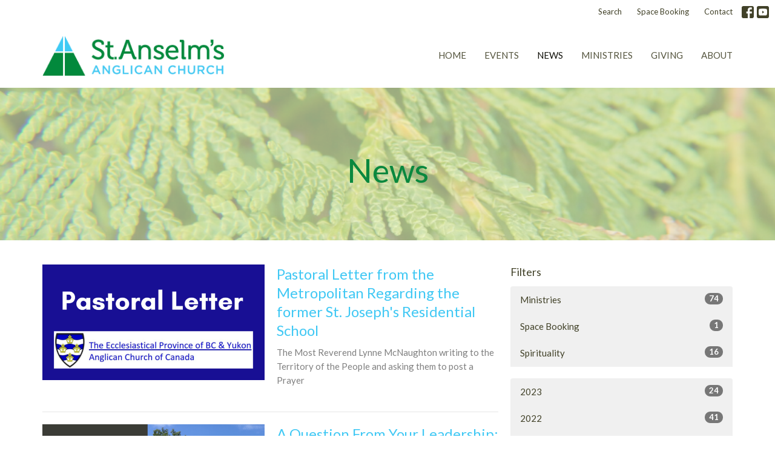

--- FILE ---
content_type: text/html; charset=utf-8
request_url: https://www.stanselms.ca/news?month=Jan&year=2022
body_size: 43262
content:
<!DOCTYPE html>
<html lang="en">
  <head>
  <meta charset="UTF-8">
  <meta content="IE=edge,chrome=1" http-equiv="X-UA-Compatible"/>
  <meta content="width=device-width, initial-scale=1.0" name="viewport"/>
  <meta content="St. Anselm&#39;s Anglican Church" name="author"/>
  <title>
    News Post | St. Anselm&#39;s Anglican Church
  </title>
  
  
    <meta name="robots" content="index,follow" />
  
  
  <link href="https://dq5pwpg1q8ru0.cloudfront.net/2020/10/29/13/19/04/44c2798e-e280-404f-9ec0-c1036d64e59e/favicon.ico" rel="shortcut icon" type="image/x-icon" />
  <meta name="csrf-param" content="authenticity_token" />
<meta name="csrf-token" content="tDXPkEVN6AQsnfoKx/7Kaup9kLdNG/G9tTVv3Ui2SPtnEQnu+fshGb02igtB0ruiy/+FSlxKKwC8iVT1rFlqvw==" />

  <link rel="preconnect" href="https://fonts.gstatic.com/" crossorigin>
  <link rel="preload" href="/fonts/fontawesome/webfont.woff?v=3.2.1" as="font" type="font/woff" crossorigin>

  <link rel="stylesheet" media="all" href="/themes/stylesheet.css?timestamp=2026-01-19+09%3A02%3A45+-0800" />
  <link rel="stylesheet" media="print" href="https://dq5pwpg1q8ru0.cloudfront.net/assets/print-c1b49d74baf454d41a08041bb7881e34979fe0b297fba593578d70ec8cc515fd.css" />

	<link href="https://fonts.googleapis.com/css?family=Lato:400,400i,700,700i|Lato:400,400i,700,700i&amp;display=swap" rel="stylesheet" type="text/css" async="async" />
  

  <script src="https://dq5pwpg1q8ru0.cloudfront.net/assets/application-baedfe927b756976bd996cb2c71963c5d82c94e444650affbb4162574b24b761.js"></script>
  <script src="https://dq5pwpg1q8ru0.cloudfront.net/packs/js/application-48235911dc1b5b550236.js"></script>
  <script src="https://cdnjs.cloudflare.com/ajax/libs/handlebars.js/4.7.7/handlebars.min.js" defer="defer"></script>


  <!--[if lt IE 9]>
  <script src="https://dq5pwpg1q8ru0.cloudfront.net/javascripts/html5shiv.js"></script>
  <script src="https://dq5pwpg1q8ru0.cloudfront.net/javascripts/respond.min.js"></script>
  <![endif]-->


      <script>
        var _gaq = _gaq || [];
        _gaq.push(['_setAccount', 'UA-55952203-11']);
        _gaq.push(['_trackPageview']);

          // rollup tracker
          _gaq.push(['rollupTracker._setAccount','UA-18858190-52']);
          _gaq.push(['rollupTracker._trackPageview']);

        (function() {
          var ga = document.createElement('script'); ga.type = 'text/javascript'; ga.async = true;
          ga.src = ('https:' == document.location.protocol ? 'https://ssl' : 'http://www') + '.google-analytics.com/ga.js';
          var s = document.getElementsByTagName('script')[0]; s.parentNode.insertBefore(ga, s);
        })();
      </script>


  


</head>

  <body class="body_news_index body_news_posts_index   news-index   relative d-flex flex-column">
      <div class="d-flex ">
        <div class="site-content-container">
    

  <div class="system">
  </div>

  <div id="top-menus-container">
    <div id="top-menus">
  <div id="alert-container">
  </div>


  <div class="js-menus   bg-none z-index-navbar">
      <nav class="header-layout-topbar relative px-1 bg-default bg-none %>">
    <div class="pos pos-cover bg-default js-main-menu-background-opacity" style="opacity: 1.0;"></div>
    <ul class="topbar-nav topbar-right ">


        <li class="mr-auto">
          
        </li>





        <li>
          <a class="btn btn-link-default btn-sm" href="/search">Search</a>
        </li>

          <li class="topbar-menu-item hidden-xs">
              <a class="btn btn-link-default btn-sm" href="/space-booking">Space Booking</a>
          </li>

          <li class="topbar-menu-item hidden-xs">
              <a class="btn btn-link-default btn-sm" href="/contact">Contact</a>
          </li>



          
  <li class="social-icon-list-item ">
    <a class="svg-link social-icon-link" target="_blank" href="https://www.facebook.com/stanselmsanglican">
      <svg xmlns="http://www.w3.org/2000/svg" xmlns:xlink="http://www.w3.org/1999/xlink" x="0px" y="0px" width="24" height="24" viewBox="0 0 24 24" style="enable-background:new 0 0 24 24;" xml:space="preserve" class="social-icon-svg topbar-svg-sm"><title>Facebook Icon</title>
<path d="M24,0v24H0V0H24z M20,2.7h-3.3c-2.5,0-4.7,2.1-4.7,4.7v3.3H9.3v4H12V24h4v-9.3h4v-4h-4V8c0-0.8,0.5-1.3,1.3-1.3H20V2.7z"></path>
</svg>

</a>  </li>
  <li class="social-icon-list-item ">
    <a class="svg-link social-icon-link" target="_blank" href="https://www.youtube.com/channel/UCGCiX2LCInCkcj1GGVbsBOA">
      <svg xmlns="http://www.w3.org/2000/svg" xmlns:xlink="http://www.w3.org/1999/xlink" x="0px" y="0px" width="24" height="24" viewBox="0 0 24 24" style="enable-background:new 0 0 24 24;" xml:space="preserve" class="social-icon-svg topbar-svg-sm"><title>Youtube Icon</title>
<polygon points="10.7,9.1 14.5,12 10.7,14.9 "></polygon>
<path d="M24,0H0v24h24.1L24,0z M18.8,18.4c-0.5,0.1-3.6,0.3-6.8,0.3s-6.3,0-6.8-0.3C3.9,18,3.5,15.1,3.5,12s0.4-6,1.7-6.4  C5.7,5.3,8.9,5.2,12,5.2s6.3,0.1,6.8,0.3c1.3,0.4,1.7,3.3,1.7,6.4C20.4,15.1,20.1,18,18.8,18.4z"></path>
</svg>

</a>  </li>


    </ul>
  </nav>

    <div id="main-menu-container">
      
<nav id="main_menu" class="relative bg-default bg-none p-2 p-md-3">
  <div class="bg-default pos pos-cover js-main-menu-background-opacity" style="opacity:1.0;"></div>
  <div class="container d-md-flex flex-wrap ">
    <div class="relative d-flex d-md-block mr-md-3 flex-shrink-0">
      

    <a class="main-menu-logo main-menu-grenville-logo " href="/">
      <img alt="St. Anselm&#39;s Anglican Church" class="logo-size-default" src="https://dq5pwpg1q8ru0.cloudfront.net/2022/05/17/12/43/51/e72aef87-b234-49a3-be1f-26e0dfb387b7/St-Anselms.png" />
</a>


        <button type="button" class="btn bg-none p-1 border-0 main-menu-hidden-md ml-auto collapsed pr-0" data-toggle="collapse" data-target="#main_menu_collapse" aria-expanded="false">
    <span class="sr-only">Toggle navigation</span>
    <span class="svg-link">
      <svg xmlns="http://www.w3.org/2000/svg" height="24" viewBox="0 0 24 24" width="24">
    <path d="M0 0h24v24H0z" fill="none"></path>
    <path d="M3 18h18v-2H3v2zm0-5h18v-2H3v2zm0-7v2h18V6H3z"></path>
</svg>
 Menu
    </span>
  </button>

    </div>

    <div class="collapse main-menu-collapse-md ml-auto text-center" id="main_menu_collapse">
      <ul class="main-menu-list main-menu-grenville-list align-items-md-center">
          
  <li class="menu-item ">
      <a class="menu-link " href="/">Home</a>
  </li>


          
  <li class="menu-item ">
      <a class="menu-link " href="/events">Events</a>
  </li>


          
  <li class="menu-item ">
      <a class="menu-link active" href="/news">News</a>
  </li>


          
  <li class="menu-item ">
      <a class="menu-link " href="/ministries">Ministries</a>
  </li>


          
  <li class="menu-item ">
      <a class="menu-link " href="/pages/giving">Giving</a>
  </li>


          
  <li class="menu-item ">
      <a class="menu-link " href="/about">About</a>
  </li>


      </ul>
        <ul class="main-menu-list main-menu-subnav">
            <li class="menu-item-divider"></li>
    
  <li class="menu-item ">
      <a class="menu-link " href="/space-booking">Space Booking</a>
  </li>


    
  <li class="menu-item ">
      <a class="menu-link " href="/contact">Contact</a>
  </li>





        </ul>
    </div>
  </div>
</nav>

    </div>
  </div>
</div>

  </div>

  <div id="header-container" class="relative">
    <div id="header" class="header relative bg-cover bg-none w-100
            
            d-flex
            py-3 py-md-5
             topbar-offset
            bg-primary"
     style="background-image:url(&#39;https://dq5pwpg1q8ru0.cloudfront.net/2020/11/13/17/34/39/8c0358b7-53d7-4a59-b631-03cf901dbd0d/Vestry%202020.png&#39;); background-position: ; min-height: 35vh;">
  
  

<div id="page-header-overlay" class="bg-primary pos pos-cover" style="opacity:0.5;" data-header-opacity="0.5"></div>
    <div class="container relative d-flex flex-column mt-5">
      
      <div class="my-auto ">
        <div class="text-center">
          <div class="relative d-inline-block break-word">
            <h1 class="header-heading ">
                    News

            </h1>
          </div>
        </div>
        
        <div class="text-center mt-3">
          

        </div>
      </div>

      
    </div>
  
  
  <!--<div class="pos pos-b-1 pos-l-1">
    <button class="js-play-video-button p-2 bg-none border-0 d-none" style="opacity: 0.5;">
    </button>
    <button class="js-pause-video-button p-2 bg-none border-0 d-none" style="opacity: 0.5;">
    </button>
    <div class="js-loading-video-button">
      <div class="d-flex p-2" style="opacity: 0.5;">
      </div>
    </div>
  </div>-->

</div>


  </div>

  <main role="main" class="content flex-grow-1  news_posts_index clearfix m-0 p-0">
    <link rel="alternate" type="application/rss+xml" title="RSS" href="https://www.stanselms.ca/news" />





  

<div>
    <div id="top-blocks-wrapper">
      
    </div>

    <div id="page_content" class="relative my-5">
      <div class="container">
        
  <div id="news_anchor" class="row">
    <div class="col-md-8">
        <div class="relative mb-3 border-bottom pb-3">
  <a class="row d-sm-flex" href="/news/pastoral-letter-from-the-metropolitan-regarding-the-former-st-josephs-residential-school">
    <div class="col-sm-6">
      <img alt="Pastoral Letter from the Metropolitan Regarding the former St. Joseph&#39;s Residential School image" loading="lazy" src="https://dq5pwpg1q8ru0.cloudfront.net/2022/01/26/16/42/44/34e5a811-3d3a-415c-94e4-3786c68542a8/Copy%20of%20Copy%20of%20Copy%20of%20Salmon%20BBQ-%20tickethandouts%20(40).png" />
    </div>
    <div class="col-sm-6 d-flex flex-column">
      <h2 class="h3 mt-2 mt-sm-0 mb-2">Pastoral Letter from the Metropolitan Regarding the former St. Joseph&#39;s Residential School</h2>
      <div class="text-muted mb-2">
            The Most Reverend Lynne McNaughton writing to the Territory of the People and asking them to post a Prayer
      </div>
      <div class="mt-auto mb-2">
      </div>
    </div>
</a></div>
<div class="relative mb-3 border-bottom pb-3">
  <a class="row d-sm-flex" href="/news/a-question-from-your-leadership-reopening-survey--177">
    <div class="col-sm-6">
      <img alt="A Question From Your Leadership: Reopening Survey image" loading="lazy" src="https://dq5pwpg1q8ru0.cloudfront.net/2022/01/18/14/32/31/d6be3471-910d-41d0-8b78-74bf6447b64b/Copy%20of%20Copy%20of%20Copy%20of%20Salmon%20BBQ-%20tickethandouts%20(1500%20x%20784%20px).png" />
    </div>
    <div class="col-sm-6 d-flex flex-column">
      <h2 class="h3 mt-2 mt-sm-0 mb-2">A Question From Your Leadership: Reopening Survey</h2>
      <div class="text-muted mb-2">
            Tell us what you think about reopening and COVID-19 Friends,News continues to come fast and furious about the...
      </div>
      <div class="mt-auto mb-2">
      </div>
    </div>
</a></div>

        
    </div> <!-- /col -->

    <aside class="col-sm-6 col-md-4">

        <div class="news-month">
          <h2 class="h4 mt-0">Filters</h2>

            <div class="list-group" id="by-collection">
                <a class="list-group-item" data-parent="#by-collection" data-toggle="collapse" href="#collection-1">
                  Ministries
                  <span class="badge">74</span>
</a>                <div id="collection-1" class="collapse list-group">
                    <a class=" list-group-item ml-4" href="/ministries/life-groups/news">
                      Life Groups
                      <span class="badge">1</span>
</a>                    <a class=" list-group-item ml-4" href="/ministries/neighbourhood-ministry/news">
                      Neighbourhood Ministry
                      <span class="badge">8</span>
</a>                    <a class=" list-group-item ml-4" href="/ministries/pastoral-care/news">
                      Pastoral Care
                      <span class="badge">5</span>
</a>                    <a class=" list-group-item ml-4" href="/ministries/family-ministry/news">
                      Family Ministry
                      <span class="badge">2</span>
</a>                    <a class=" list-group-item ml-4" href="/ministries/student-chaplaincy/news">
                      Student Chaplaincy
                      <span class="badge">19</span>
</a>                    <a class=" list-group-item ml-4" href="/ministries/parish-life/news">
                      Parish Life
                      <span class="badge">28</span>
</a>                    <a class=" list-group-item ml-4" href="/ministries/music-ministry/news">
                      Music Ministry 
                      <span class="badge">5</span>
</a>                    <a class=" list-group-item ml-4" href="/ministries/environmental-stewardship/news">
                      Environmental Stewardship
                      <span class="badge">6</span>
</a></div>                <a class="list-group-item" data-parent="#by-collection" data-toggle="collapse" href="#collection-2">
                  Space Booking
                  <span class="badge">1</span>
</a>                <div id="collection-2" class="collapse list-group">
                    <a class=" list-group-item ml-4" href="/space-booking/weddings/news">
                      Weddings 
                      <span class="badge">1</span>
</a></div>                <a class="list-group-item" data-parent="#by-collection" data-toggle="collapse" href="#collection-5">
                  Spirituality
                  <span class="badge">16</span>
</a>                <div id="collection-5" class="collapse list-group">
                    <a class=" list-group-item ml-4" href="/spirituality/anglicanism/news">
                      Anglicanism
                      <span class="badge">9</span>
</a>                    <a class=" list-group-item ml-4" href="/spirituality/spiritual-practices/news">
                      Spiritual Practices
                      <span class="badge">7</span>
</a></div>            </div>

          <div class="list-group" id='by-year'>
                <a class="list-group-item" data-parent="#by-year" data-toggle="collapse" href="#year2023">
                  2023
                  <span class="badge">24</span>
</a>                <div id="year2023" class="collapse list-group">
                        <a class="list-group-item" href="/news?month=Dec&amp;year=2023">
                          Dec
                          <span class="badge">1</span>
</a>                        <a class="list-group-item" href="/news?month=Nov&amp;year=2023">
                          Nov
                          <span class="badge">2</span>
</a>                        <a class="list-group-item" href="/news?month=May&amp;year=2023">
                          May
                          <span class="badge">5</span>
</a>                        <a class="list-group-item" href="/news?month=Apr&amp;year=2023">
                          Apr
                          <span class="badge">3</span>
</a>                        <a class="list-group-item" href="/news?month=Mar&amp;year=2023">
                          Mar
                          <span class="badge">4</span>
</a>                        <a class="list-group-item" href="/news?month=Feb&amp;year=2023">
                          Feb
                          <span class="badge">7</span>
</a>                        <a class="list-group-item" href="/news?month=Jan&amp;year=2023">
                          Jan
                          <span class="badge">2</span>
</a></div>                <a class="list-group-item" data-parent="#by-year" data-toggle="collapse" href="#year2022">
                  2022
                  <span class="badge">41</span>
</a>                <div id="year2022" class="collapse list-group">
                        <a class="list-group-item" href="/news?month=Dec&amp;year=2022">
                          Dec
                          <span class="badge">2</span>
</a>                        <a class="list-group-item" href="/news?month=Nov&amp;year=2022">
                          Nov
                          <span class="badge">6</span>
</a>                        <a class="list-group-item" href="/news?month=Oct&amp;year=2022">
                          Oct
                          <span class="badge">3</span>
</a>                        <a class="list-group-item" href="/news?month=Sep&amp;year=2022">
                          Sep
                          <span class="badge">5</span>
</a>                        <a class="list-group-item" href="/news?month=Aug&amp;year=2022">
                          Aug
                          <span class="badge">3</span>
</a>                        <a class="list-group-item" href="/news?month=Jul&amp;year=2022">
                          Jul
                          <span class="badge">1</span>
</a>                        <a class="list-group-item" href="/news?month=Jun&amp;year=2022">
                          Jun
                          <span class="badge">3</span>
</a>                        <a class="list-group-item" href="/news?month=May&amp;year=2022">
                          May
                          <span class="badge">5</span>
</a>                        <a class="list-group-item" href="/news?month=Apr&amp;year=2022">
                          Apr
                          <span class="badge">3</span>
</a>                        <a class="list-group-item" href="/news?month=Mar&amp;year=2022">
                          Mar
                          <span class="badge">2</span>
</a>                        <a class="list-group-item" href="/news?month=Feb&amp;year=2022">
                          Feb
                          <span class="badge">6</span>
</a>                        <a class="list-group-item" href="/news?month=Jan&amp;year=2022">
                          Jan
                          <span class="badge">2</span>
</a></div>                <a class="list-group-item" data-parent="#by-year" data-toggle="collapse" href="#year2021">
                  2021
                  <span class="badge">34</span>
</a>                <div id="year2021" class="collapse list-group">
                        <a class="list-group-item" href="/news?month=Dec&amp;year=2021">
                          Dec
                          <span class="badge">6</span>
</a>                        <a class="list-group-item" href="/news?month=Nov&amp;year=2021">
                          Nov
                          <span class="badge">2</span>
</a>                        <a class="list-group-item" href="/news?month=Oct&amp;year=2021">
                          Oct
                          <span class="badge">3</span>
</a>                        <a class="list-group-item" href="/news?month=Sep&amp;year=2021">
                          Sep
                          <span class="badge">3</span>
</a>                        <a class="list-group-item" href="/news?month=Aug&amp;year=2021">
                          Aug
                          <span class="badge">2</span>
</a>                        <a class="list-group-item" href="/news?month=Jul&amp;year=2021">
                          Jul
                          <span class="badge">2</span>
</a>                        <a class="list-group-item" href="/news?month=Jun&amp;year=2021">
                          Jun
                          <span class="badge">5</span>
</a>                        <a class="list-group-item" href="/news?month=May&amp;year=2021">
                          May
                          <span class="badge">4</span>
</a>                        <a class="list-group-item" href="/news?month=Mar&amp;year=2021">
                          Mar
                          <span class="badge">5</span>
</a>                        <a class="list-group-item" href="/news?month=Feb&amp;year=2021">
                          Feb
                          <span class="badge">1</span>
</a>                        <a class="list-group-item" href="/news?month=Jan&amp;year=2021">
                          Jan
                          <span class="badge">1</span>
</a></div>                <a class="list-group-item" data-parent="#by-year" data-toggle="collapse" href="#year2020">
                  2020
                  <span class="badge">18</span>
</a>                <div id="year2020" class="collapse list-group">
                        <a class="list-group-item" href="/news?month=Dec&amp;year=2020">
                          Dec
                          <span class="badge">1</span>
</a>                        <a class="list-group-item" href="/news?month=Nov&amp;year=2020">
                          Nov
                          <span class="badge">3</span>
</a>                        <a class="list-group-item" href="/news?month=Oct&amp;year=2020">
                          Oct
                          <span class="badge">3</span>
</a>                        <a class="list-group-item" href="/news?month=Sep&amp;year=2020">
                          Sep
                          <span class="badge">3</span>
</a>                        <a class="list-group-item" href="/news?month=Aug&amp;year=2020">
                          Aug
                          <span class="badge">1</span>
</a>                        <a class="list-group-item" href="/news?month=Jul&amp;year=2020">
                          Jul
                          <span class="badge">1</span>
</a>                        <a class="list-group-item" href="/news?month=Apr&amp;year=2020">
                          Apr
                          <span class="badge">1</span>
</a>                        <a class="list-group-item" href="/news?month=Mar&amp;year=2020">
                          Mar
                          <span class="badge">4</span>
</a>                        <a class="list-group-item" href="/news?month=Jan&amp;year=2020">
                          Jan
                          <span class="badge">1</span>
</a></div>                <a class="list-group-item" data-parent="#by-year" data-toggle="collapse" href="#year2019">
                  2019
                  <span class="badge">18</span>
</a>                <div id="year2019" class="collapse list-group">
                        <a class="list-group-item" href="/news?month=Dec&amp;year=2019">
                          Dec
                          <span class="badge">1</span>
</a>                        <a class="list-group-item" href="/news?month=Oct&amp;year=2019">
                          Oct
                          <span class="badge">2</span>
</a>                        <a class="list-group-item" href="/news?month=Sep&amp;year=2019">
                          Sep
                          <span class="badge">3</span>
</a>                        <a class="list-group-item" href="/news?month=Jul&amp;year=2019">
                          Jul
                          <span class="badge">2</span>
</a>                        <a class="list-group-item" href="/news?month=Jun&amp;year=2019">
                          Jun
                          <span class="badge">4</span>
</a>                        <a class="list-group-item" href="/news?month=May&amp;year=2019">
                          May
                          <span class="badge">1</span>
</a>                        <a class="list-group-item" href="/news?month=Apr&amp;year=2019">
                          Apr
                          <span class="badge">3</span>
</a>                        <a class="list-group-item" href="/news?month=Mar&amp;year=2019">
                          Mar
                          <span class="badge">1</span>
</a>                        <a class="list-group-item" href="/news?month=Feb&amp;year=2019">
                          Feb
                          <span class="badge">1</span>
</a></div>                <a class="list-group-item" data-parent="#by-year" data-toggle="collapse" href="#year2018">
                  2018
                  <span class="badge">22</span>
</a>                <div id="year2018" class="collapse list-group">
                        <a class="list-group-item" href="/news?month=Dec&amp;year=2018">
                          Dec
                          <span class="badge">2</span>
</a>                        <a class="list-group-item" href="/news?month=Nov&amp;year=2018">
                          Nov
                          <span class="badge">3</span>
</a>                        <a class="list-group-item" href="/news?month=Oct&amp;year=2018">
                          Oct
                          <span class="badge">1</span>
</a>                        <a class="list-group-item" href="/news?month=Sep&amp;year=2018">
                          Sep
                          <span class="badge">1</span>
</a>                        <a class="list-group-item" href="/news?month=Aug&amp;year=2018">
                          Aug
                          <span class="badge">3</span>
</a>                        <a class="list-group-item" href="/news?month=Jun&amp;year=2018">
                          Jun
                          <span class="badge">2</span>
</a>                        <a class="list-group-item" href="/news?month=May&amp;year=2018">
                          May
                          <span class="badge">3</span>
</a>                        <a class="list-group-item" href="/news?month=Apr&amp;year=2018">
                          Apr
                          <span class="badge">3</span>
</a>                        <a class="list-group-item" href="/news?month=Mar&amp;year=2018">
                          Mar
                          <span class="badge">4</span>
</a></div>                <a class="list-group-item" data-parent="#by-year" data-toggle="collapse" href="#year2017">
                  2017
                  <span class="badge">30</span>
</a>                <div id="year2017" class="collapse list-group">
                        <a class="list-group-item" href="/news?month=Dec&amp;year=2017">
                          Dec
                          <span class="badge">1</span>
</a>                        <a class="list-group-item" href="/news?month=Nov&amp;year=2017">
                          Nov
                          <span class="badge">3</span>
</a>                        <a class="list-group-item" href="/news?month=Oct&amp;year=2017">
                          Oct
                          <span class="badge">2</span>
</a>                        <a class="list-group-item" href="/news?month=Sep&amp;year=2017">
                          Sep
                          <span class="badge">2</span>
</a>                        <a class="list-group-item" href="/news?month=Aug&amp;year=2017">
                          Aug
                          <span class="badge">1</span>
</a>                        <a class="list-group-item" href="/news?month=Jul&amp;year=2017">
                          Jul
                          <span class="badge">1</span>
</a>                        <a class="list-group-item" href="/news?month=Jun&amp;year=2017">
                          Jun
                          <span class="badge">3</span>
</a>                        <a class="list-group-item" href="/news?month=Apr&amp;year=2017">
                          Apr
                          <span class="badge">5</span>
</a>                        <a class="list-group-item" href="/news?month=Mar&amp;year=2017">
                          Mar
                          <span class="badge">4</span>
</a>                        <a class="list-group-item" href="/news?month=Feb&amp;year=2017">
                          Feb
                          <span class="badge">4</span>
</a>                        <a class="list-group-item" href="/news?month=Jan&amp;year=2017">
                          Jan
                          <span class="badge">4</span>
</a></div>                <a class="list-group-item" data-parent="#by-year" data-toggle="collapse" href="#year2016">
                  2016
                  <span class="badge">17</span>
</a>                <div id="year2016" class="collapse list-group">
                        <a class="list-group-item" href="/news?month=Nov&amp;year=2016">
                          Nov
                          <span class="badge">6</span>
</a>                        <a class="list-group-item" href="/news?month=Oct&amp;year=2016">
                          Oct
                          <span class="badge">2</span>
</a>                        <a class="list-group-item" href="/news?month=Sep&amp;year=2016">
                          Sep
                          <span class="badge">1</span>
</a>                        <a class="list-group-item" href="/news?month=Jul&amp;year=2016">
                          Jul
                          <span class="badge">1</span>
</a>                        <a class="list-group-item" href="/news?month=Jun&amp;year=2016">
                          Jun
                          <span class="badge">3</span>
</a>                        <a class="list-group-item" href="/news?month=Apr&amp;year=2016">
                          Apr
                          <span class="badge">2</span>
</a>                        <a class="list-group-item" href="/news?month=Feb&amp;year=2016">
                          Feb
                          <span class="badge">1</span>
</a>                        <a class="list-group-item" href="/news?month=Jan&amp;year=2016">
                          Jan
                          <span class="badge">1</span>
</a></div>                <a class="list-group-item" data-parent="#by-year" data-toggle="collapse" href="#year2015">
                  2015
                  <span class="badge">24</span>
</a>                <div id="year2015" class="collapse list-group">
                        <a class="list-group-item" href="/news?month=Dec&amp;year=2015">
                          Dec
                          <span class="badge">4</span>
</a>                        <a class="list-group-item" href="/news?month=Nov&amp;year=2015">
                          Nov
                          <span class="badge">1</span>
</a>                        <a class="list-group-item" href="/news?month=Oct&amp;year=2015">
                          Oct
                          <span class="badge">4</span>
</a>                        <a class="list-group-item" href="/news?month=Sep&amp;year=2015">
                          Sep
                          <span class="badge">3</span>
</a>                        <a class="list-group-item" href="/news?month=Aug&amp;year=2015">
                          Aug
                          <span class="badge">1</span>
</a>                        <a class="list-group-item" href="/news?month=Jul&amp;year=2015">
                          Jul
                          <span class="badge">2</span>
</a>                        <a class="list-group-item" href="/news?month=Jun&amp;year=2015">
                          Jun
                          <span class="badge">3</span>
</a>                        <a class="list-group-item" href="/news?month=May&amp;year=2015">
                          May
                          <span class="badge">2</span>
</a>                        <a class="list-group-item" href="/news?month=Apr&amp;year=2015">
                          Apr
                          <span class="badge">1</span>
</a>                        <a class="list-group-item" href="/news?month=Mar&amp;year=2015">
                          Mar
                          <span class="badge">2</span>
</a>                        <a class="list-group-item" href="/news?month=Jan&amp;year=2015">
                          Jan
                          <span class="badge">1</span>
</a></div>          </div>
        </div> <!--/ news-month -->
    </aside>
  </div> <!-- /row -->


      </div>
    </div>

  <div id="bottom-blocks-wrapper">
      
  </div>
</div>

  
  

  </main>

    <div class="bg-tone py-5 hidden-print">
  <div class="container">
    <div class="row d-md-flex align-items-center">
      <div class="col-md-6">
        <h2 class="mt-0 mb-2 mb-sm-1">Sign up for our Newsletter</h2>
        <div>Subscribe to receive email updates with the latest news.</div>
      </div>

      <form class="form col-md-6 mt-4 mt-md-0" action="/subscribers" accept-charset="UTF-8" method="post"><input name="utf8" type="hidden" value="&#x2713;" autocomplete="off" /><input type="hidden" name="authenticity_token" value="h/YRykEhpwwgL3IzRFy+2F/Kr7IU+D4dqIijZawzuTlU0te0/ZduEbGEAjLCcM8Qfki6TwWp5KChNJhNSNybfQ==" autocomplete="off" />
        <div class="form-group mb-0">
          <label class="font-weight-normal mb-1" for="email">Enter Your Email</label>
          <div class="form-inline w-100">
            <input type="text" name="email" id="email" class="form-control mr-1 submit-subscription" style="min-width: 280px;" data-url="https://www.stanselms.ca/subscribers/render_recaptcha" />
            <button class="btn btn-primary btn-lg" type="action">
              Subscribe
            </button>
            <div id="subscriber-container"></div>
          </div>
        </div>
</form>    </div>
  </div>
</div>


  <footer class="news-index diocesenw" id="footer" role="siteinfo">
  <div class="container footer-container">
    <div class="row">
      <div class="col-md-6 ">
        <div class="row">
          <div class="col-sm-4 footer-block link-list footer-menu">
            <h5>
              Menu
            </h5>
            <ul class="list-unstyled clearfix">
                  <li class="nn2"><a class="" href="/">Home</a></li>
                  <li class="nn3"><a class="" href="/events">Events</a></li>
                  <li class="nn4"><a class="active" href="/news">News</a></li>
                  <li class="nn5"><a class="" href="/ministries">Ministries</a></li>
                  <li class="nn6"><a class="" href="/pages/giving">Giving</a></li>
                  <li class="nn7"><a class="" href="/about">About</a></li>
            </ul>
            <span class="footer-social-icons" style="padding-bottom: 10px;">
              <div class="social_icons">
    <a target="_blank" href="https://www.facebook.com/stanselmsanglican">
      <svg xmlns="http://www.w3.org/2000/svg" xmlns:xlink="http://www.w3.org/1999/xlink" x="0px" y="0px" width="24" height="24" viewBox="0 0 24 24" style="enable-background:new 0 0 24 24;" xml:space="preserve"><title>Facebook Icon</title>
<path d="M24,0v24H0V0H24z M20,2.7h-3.3c-2.5,0-4.7,2.1-4.7,4.7v3.3H9.3v4H12V24h4v-9.3h4v-4h-4V8c0-0.8,0.5-1.3,1.3-1.3H20V2.7z"></path>
</svg>

</a>    <a target="_blank" href="https://www.youtube.com/channel/UCGCiX2LCInCkcj1GGVbsBOA">
      <svg xmlns="http://www.w3.org/2000/svg" xmlns:xlink="http://www.w3.org/1999/xlink" x="0px" y="0px" width="24" height="24" viewBox="0 0 24 24" style="enable-background:new 0 0 24 24;" xml:space="preserve"><title>Youtube Icon</title>
<polygon points="10.7,9.1 14.5,12 10.7,14.9 "></polygon>
<path d="M24,0H0v24h24.1L24,0z M18.8,18.4c-0.5,0.1-3.6,0.3-6.8,0.3s-6.3,0-6.8-0.3C3.9,18,3.5,15.1,3.5,12s0.4-6,1.7-6.4  C5.7,5.3,8.9,5.2,12,5.2s6.3,0.1,6.8,0.3c1.3,0.4,1.7,3.3,1.7,6.4C20.4,15.1,20.1,18,18.8,18.4z"></path>
</svg>

</a></div>

            </span>
          </div>
          <div class="col-sm-8 footer-block link-list footer-program-groups-menu" >
              <h5>
                <a href="/ministries">Ministries</a>
              </h5>
              <ul class="list-unstyled clearfix" style="margin-bottom: 17px;">
                    <li class="menu-item">
      <a class="menu-link" href="/ministries/life-groups">Life Groups</a>
    </li>
    <li class="menu-item">
      <a class="menu-link" href="/ministries/neighbourhood-ministry">Neighbourhood Ministry</a>
    </li>
    <li class="menu-item">
      <a class="menu-link" href="/ministries/pastoral-care">Pastoral Care</a>
    </li>
    <li class="menu-item">
      <a class="menu-link" href="/ministries/family-ministry">Family Ministry</a>
    </li>
    <li class="menu-item">
      <a class="menu-link" href="/ministries/student-chaplaincy">Student Chaplaincy</a>
    </li>
    <li class="menu-item">
      <a class="menu-link" href="/ministries/parish-life">Parish Life</a>
    </li>
    <li class="menu-item">
      <a class="menu-link" href="/ministries/music-ministry">Music Ministry </a>
    </li>
    <li class="menu-item">
      <a class="menu-link" href="/ministries/environmental-stewardship">Environmental Stewardship</a>
    </li>

              </ul>
              <div class="footer-misc">
                <div class="row">
                  <div class="col-sm-12">
                    <h5>
                      We Acknowledge
                    </h5>
                    <ul class="list-unstyled">
                      <li>
                        <p>these lands upon which we worship as the ancestral, cultural, traditional and unceded lands of the  xʷməθkʷəy̓əm (Musqueam) people from time immemorial.</p>
                      </li>
                    </ul>
                  </div>
                </div>
              </div>
          </div>
        </div>
      </div>
      <div class="col-md-6" id="footer-contact">
        <div class="row">
          <div class="col-md-6 footer-block">

            <div class="row">
              <div class="col-sm-6 col-md-12">

                <h5>
                  <i class="icon-phone icon-white"></i>
                  Contact
                </h5>
                <ul class="list-unstyled clearfix">
                    <li class="phone">
                      <a href="tel:1-604-224-1410">604.224.1410</a>
                      <span>
                        Phone
                      </span>
                    </li>
                    <li class="email">
                      <a encode="javascript" class="word-break-all" href="mailto:office@stanselms.ca">office@stanselms.ca</a>
                    </li>
                </ul>

                  <div class="footer-hours">
                    <h5>
                      <i class="icon-time"></i>
                      Office Hours
                    </h5>
                    <ul class="list-unstyled">
                      <li>
                        <p>Wednesday 9:00am - 4:00pm</p>
                      </li>
                    </ul>
                  </div>

              </div>
              <div class="col-sm-6 col-md-12">

                  <div class="footer-location">
                    <h5>
                      <i class="icon-map-marker icon-white"></i>
                      Location
                    </h5>
                    <p>
                      5210 University Blvd
                      <br/>
                        Vancouver, BC
                        <br/>
                        V6T 2H5
                        &nbsp;
                        Canada
                      <br/>
                        <a target="_blank" href="https://www.google.ca/maps?q=St.%20Anselm&#39;s%20Anglican%20Church,%205210%20University%20Blvd,%20Vancouver,%20V6T%202H5,%20BC">View on Google Maps</a>
                    </p>
                  </div>

              </div> <!-- /col -->
            </div> <!-- /row -->

          </div> <!-- /footer-block col-md-6 -->

          <div class="col-md-6 footer-block gratitude">
            <h5>ACKNOWLEDGMENT</h5>
            <p>The Anglican Church in the Sunshine Coast, Lower Mainland and Fraser Valley consisting of 62 parishes and 4 worshipping communities on the ancestral lands of the Coast Salish First Nations.</p>
          </div> <!-- /gratitude -->

        </div> <!-- /row -->
      </div> <!-- /#footer-contact -->
    </div> <!-- /footer-container -->

    <div class="footer-buttons">

      <div class="footer-nav">
        <a href="http://vancouver.anglican.ca" target="_blank" class="btn-diocese pull-right">
          Anglican Diocese of New Westminster
        </a>

        <a href="http://www.anglican.ca" target="_blank" class="btn-angcan">
          Anglican Church of Canada
        </a>
       <a href="http://www.anglicancommunion.org" target="_blank" class="btn-angcom">
          Anglican Communion
        </a>

            <span class="menu_item" id="menu_item_34">
              <a class="btn btn-default btn-footernav" href="/space-booking">Space Booking</a>
</span>            <span class="menu_item" id="menu_item_35">
              <a class="btn btn-default btn-footernav" href="https://www.youtube.com/channel/UCGCiX2LCInCkcj1GGVbsBOA">Worship Online</a>
</span>            <span class="menu_item" id="menu_item_37">
              <a class="btn btn-default btn-footernav" href="https://tithe.ly/give?c=67356">Giving</a>
</span>            <span class="menu_item" id="menu_item_40">
              <a class="btn btn-default btn-footernav" href="http://eepurl.com/cu50gr">Subscribe to our Newsletter</a>
</span>

      </div> <!-- /footer-nav -->
    </div> <!-- /footer-buttons -->

    <div class="row">
      <div class="col-sm-8 col-md-9">
        <small class="copyright">
          &copy; 2026 St. Anselm&#39;s Anglican Church. All Rights Reserved.
            |
            <a href="/login">
              Login
            </a>
        </small>
        <div class="input-sm hidden-sm hidden-xs">
          <![CDATA[[base64]--9918519d6c7276fda07a9d50fad7f07772b12071]]>
        </div>
      </div>
      <div class="col-sm-4 col-md-3">
        <small>
         <a class="pull-right" href="https://get.tithe.ly" target="_blank">
           Website Developed by Tithe.ly
         </a>
        </small>
      </div>
    </div>
  </div>
</footer>





  
  <script>
    $( function() {
      var slideshow = $('#slide_show');
      slideshow.show();

      $('.slick-slider').slick({
        infinite: true,
        autoplay: true,
        speed: 500,
        fade: true,
        cssEase: 'linear',
        rows: 0, // fix for extra div https://github.com/kenwheeler/slick/issues/3207
        arrows: false,
        dots: false,
      });
    });
  </script>

    <div id="giving-widget-script">
        <script src="https://tithe.ly/widget/v3/give.js?3"></script>
  <script>var tw = create_tithely_widget();</script>

    </div>
  <![CDATA[[base64]--84c9cec873e3127c867bf7cc2272a4a9b551533e]]>

  <div id="pyv-pop-up-container">
    
  </div>
</div>

      </div>
    <!-- Modal -->
    <div class="modal fade my-5 system" id="form-modal" tabindex="-1" role="dialog" aria-labelledby="form-modal" data-backdrop="static">
      <div class="modal-dialog modal-lg" role="document">
        <div class="modal-content px-3 py-3">
        </div>
      </div>
    </div>
    <div id="vue-form-modal" class="system"></div>
    

  </body>
</html>
